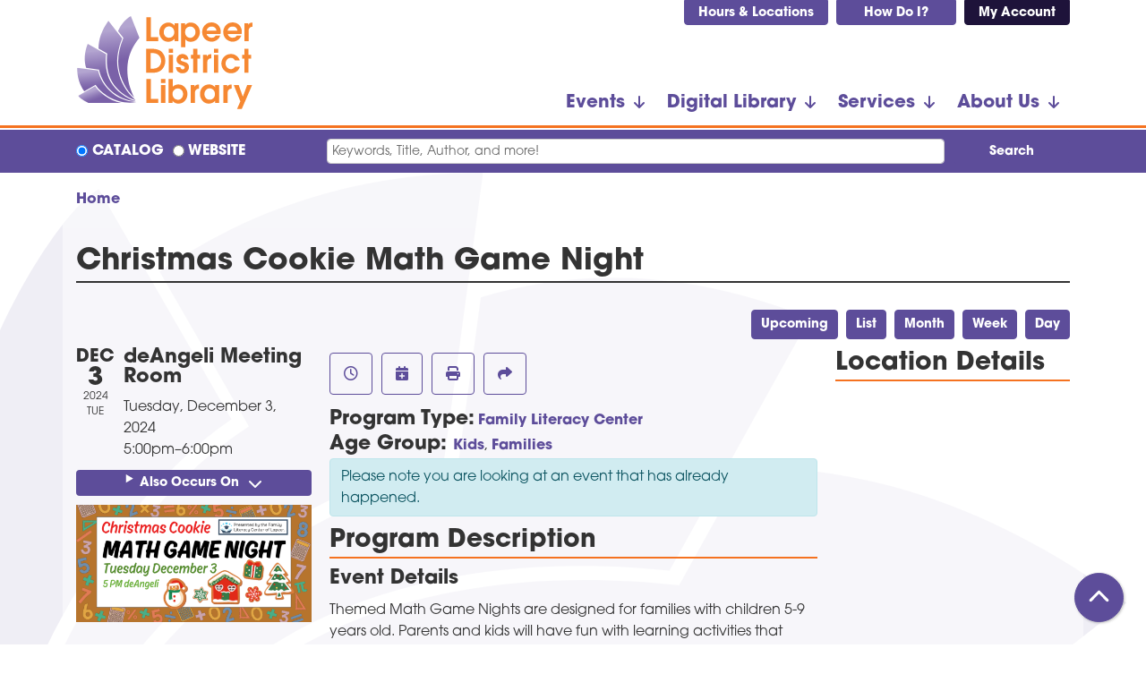

--- FILE ---
content_type: text/html; charset=UTF-8
request_url: https://www.library.lapeer.org/event/christmas-cookie-math-game-night-13471
body_size: 12591
content:
<!DOCTYPE html>
<html lang="en" dir="ltr" prefix="og: https://ogp.me/ns#">
  <head>
    <meta charset="utf-8" />
<meta name="description" content="Themed Math Game Nights are designed for families with children 5-9 years old. Parents and kids will have fun with learning activities that promote skill growth in math, problem-solving, math operations, and number patterns." />
<link rel="canonical" href="https://www.library.lapeer.org/event/christmas-cookie-math-game-night-13471" />
<link rel="image_src" href="https://www.library.lapeer.org/themes/custom/website_theme/logo.svg" />
<meta property="og:site_name" content="Lapeer District Library" />
<meta property="og:type" content="website" />
<meta property="og:url" content="https://www.library.lapeer.org/event/christmas-cookie-math-game-night-13471" />
<meta property="og:title" content="Christmas Cookie Math Game Night | Lapeer District Library" />
<meta property="og:description" content="Empowering our communities through resources, education, technology, and connection." />
<meta property="og:image" content="https://www.library.lapeer.org/themes/custom/website_theme/logo.svg" />
<meta name="twitter:card" content="summary" />
<meta name="twitter:title" content="Christmas Cookie Math Game Night | Lapeer District Library" />
<meta name="twitter:description" content="Empowering our communities through resources, education, technology, and connection." />
<meta name="twitter:image" content="https://www.library.lapeer.org/themes/custom/website_theme/logo.svg" />
<meta name="Generator" content="Drupal 11 (https://www.drupal.org)" />
<meta name="MobileOptimized" content="width" />
<meta name="HandheldFriendly" content="true" />
<meta name="viewport" content="width=device-width, initial-scale=1.0" />
<script type="application/ld+json">{
    "@context": "https://schema.org",
    "@type": "Event",
    "name": "Christmas Cookie Math Game Night",
    "description": "<p>Themed Math Game Nights are designed for families with children 5-9 years old. Parents and kids will have fun with learning activities that promote skill growth in math, problem-solving, math operations, and number patterns.</p>\r\n\r\n<p>Tuesday, March 19 .................. St. Patty's Day Math</p>\r\n\r\n<p>Tuesday, May 28 .................................... LEGO\u00ae Math</p>\r\n\r\n<p>Tuesday, J\ufeffune 11 ............................... Card &amp; Dice Math</p>\r\n\r\n<p>Tuesday, June 18 ...................... Move &amp; Groove Math</p>\r\n\r\n<p>Monday, November 4 ........................... Mystery Math</p>\r\n\r\n<p>Tuesday, December 3 ........ Christmas Cookie Math</p>\r\n",
    "image": "https://www.library.lapeer.org/sites/default/files/2024-02/2024%2011%2019%20SLIDE%20Christmas%20Cookie%20Math%20Night.png",
    "startDate": "2024-12-03T17:00:00-05:00",
    "endDate": "2024-12-03T18:00:00-05:00",
    "eventStatus": "https://schema.org/EventScheduled",
    "eventAttendanceMode": "https://schema.org/OfflineEventAttendanceMode",
    "location": {
        "@type": "Place",
        "name": "deAngeli Meeting Room",
        "address": {
            "@type": "PostalAddress",
            "streetAddress": "921 West Nepessing St",
            "addressLocality": "Lapeer",
            "addressRegion": "MI",
            "postalCode": "48446",
            "addressCountry": "US"
        }
    },
    "organizer": {
        "@type": "Organization",
        "name": "Lapeer District Library",
        "url": "https://www.library.lapeer.org/"
    }
}</script>
<link rel="icon" href="/core/misc/favicon.ico" type="image/png" />
<link rel="alternate" hreflang="en" href="https://www.library.lapeer.org/event/christmas-cookie-math-game-night-13471" />

    <title>Christmas Cookie Math Game Night | Lapeer District Library</title>
    <link href="/themes/custom/website_theme/assets/favicon/apple-touch-icon.png" rel="apple-touch-icon" sizes="180x180">
    <link href="/themes/custom/website_theme/assets/favicon/favicon-32x32.png" rel="icon" sizes="32x32" type="image/png">
    <link href="/themes/custom/website_theme/assets/favicon/favicon-16x16.png" rel="icon" sizes="16x16" type="image/png">
    <link href="/themes/custom/website_theme/assets/favicon/site.webmanifest" rel="manifest">
    <link color="#5bbad5" href="/themes/custom/website_theme/assets/favicon/safari-pinned-tab.svg" rel="mask-icon">
    <link href="/themes/custom/website_theme/assets/favicon/favicon.ico" rel="shortcut icon">
    <meta content="#00aba9" name="msapplication-TileColor">
    <meta content="/themes/custom/website_theme/assets/favicon/browserconfig.xml" name="msapplication-config">
    <meta content="#ffffff" name="theme-color">
    <link rel="stylesheet" media="all" href="/core/assets/vendor/jquery.ui/themes/base/core.css?t95dig" />
<link rel="stylesheet" media="all" href="/core/assets/vendor/jquery.ui/themes/base/controlgroup.css?t95dig" />
<link rel="stylesheet" media="all" href="/core/assets/vendor/jquery.ui/themes/base/checkboxradio.css?t95dig" />
<link rel="stylesheet" media="all" href="/core/assets/vendor/jquery.ui/themes/base/resizable.css?t95dig" />
<link rel="stylesheet" media="all" href="/core/assets/vendor/jquery.ui/themes/base/button.css?t95dig" />
<link rel="stylesheet" media="all" href="/core/assets/vendor/jquery.ui/themes/base/dialog.css?t95dig" />
<link rel="stylesheet" media="all" href="/core/misc/components/progress.module.css?t95dig" />
<link rel="stylesheet" media="all" href="/core/misc/components/ajax-progress.module.css?t95dig" />
<link rel="stylesheet" media="all" href="/core/modules/system/css/components/align.module.css?t95dig" />
<link rel="stylesheet" media="all" href="/core/modules/system/css/components/container-inline.module.css?t95dig" />
<link rel="stylesheet" media="all" href="/core/modules/system/css/components/clearfix.module.css?t95dig" />
<link rel="stylesheet" media="all" href="/core/modules/system/css/components/hidden.module.css?t95dig" />
<link rel="stylesheet" media="all" href="/core/modules/system/css/components/js.module.css?t95dig" />
<link rel="stylesheet" media="all" href="/core/modules/ckeditor5/css/ckeditor5.dialog.fix.css?t95dig" />
<link rel="stylesheet" media="all" href="/core/assets/vendor/jquery.ui/themes/base/theme.css?t95dig" />
<link rel="stylesheet" media="all" href="/modules/custom/library_calendar/lc_calendar_theme/css/base.css?t95dig" />
<link rel="stylesheet" media="all" href="/modules/custom/library_calendar/lc_calendar_theme/css/state.css?t95dig" />
<link rel="stylesheet" media="all" href="/modules/custom/library_calendar/lc_calendar_theme/css/components/event-actions.css?t95dig" />
<link rel="stylesheet" media="all" href="/modules/custom/library_calendar/lc_calendar_theme/css/components/date-icon.css?t95dig" />
<link rel="stylesheet" media="all" href="/modules/custom/library_calendar/lc_calendar_theme/css/components/events.css?t95dig" />
<link rel="stylesheet" media="all" href="/modules/custom/library_calendar/lc_calendar_theme/css/components/event-full.css?t95dig" />
<link rel="stylesheet" media="all" href="/modules/custom/library_calendar/lc_calendar_theme/css/components/menu-tasks.css?t95dig" />
<link rel="stylesheet" media="all" href="/themes/custom/calendar_theme/node_modules/%40fortawesome/fontawesome-free/css/all.min.css?t95dig" />
<link rel="stylesheet" media="all" href="/themes/custom/website_theme/css/style?t95dig" />

    
  </head>
  <body class="path-node page-node-type-lc-event no-js">
        <a href="#main-content" class="visually-hidden focusable skip-link">
      Skip to main content
    </a>
    
      <div class="dialog-off-canvas-main-canvas" data-off-canvas-main-canvas>
    
<header class="header">
      <div class="position-relative">
      <div class="container">
        <div class="row">
                      <div class="col-12 col-lg-3 branding-col">
                <div>
    
<div id="block-website-theme-branding" class="block block-system block-system-branding-block position-relative">
  
    
        
              
    <a class="site-logo" href="/" rel="home">
      <img src="/themes/custom/website_theme/logo.svg" alt="Homepage of Lapeer District Library" fetchpriority="high">
    </a>
  </div>

  </div>

            </div>
          
                      <div class="col-12 col-lg-9 header-content-col">
                <div class="header-content-container">
    
<div id="block-headerbuttons" class="block block-block-content block-block-contentb5ca7c1a-26b7-4648-b798-767f882b1bf8 position-relative">
  
    
      

            <div class="field-container"><ul class="list-inline">
  <li class="list-inline-item">
    <a class="btn btn-primary btn-sm btn-header px-4" href="/about/locations">
      Hours &amp; Locations
    </a>
  </li>
  <li class="list-inline-item">
    <a class="btn btn-primary btn-sm btn-header px-5" href="/how-do-i">
      How Do I?
    </a>
  </li>
  <li class="list-inline-item">
    <a class="btn btn-primary-inverted btn-sm btn-header px-4" href="https://ldl.bibliocommons.com/">
      My Account
    </a>
  </li>
</ul></div>
      
  </div>

  </div>

                <div>
    

<div class="navbar-container">
  <nav id="block-website-theme-main-menu" class="navbar navbar-expand-lg" role="navigation" aria-labelledby="block-website-theme-main-menu-menu">
                      
    <h2 class="visually-hidden" id="block-website-theme-main-menu-menu">Main navigation</h2>
    

    <button class="navbar-toggler" type="button" data-toggle="collapse"
        data-target="#navbarSupportedContent"
        aria-controls="navbarSupportedContent" aria-expanded="false"
        aria-label="Toggle navigation">
      <i class="fas fa-bars"></i>

      <span class="visually-hidden">
        Toggle Navigation      </span>
    </button>

    <div class="collapse navbar-collapse" id="navbarSupportedContent">
              


  
            <ul class="nav navbar-nav" role="menu">
    
          
                    
      
      <li class="nav-item dropdown" role="none">
        
        
                          
        <span class="nav-link nav-level-0 has-children" data-nav-level="0" role="menuitem" aria-expanded="false" aria-haspopup="true" aria-controls="dropdown-events" data-dropdown="dropdown-events" tabindex="0">Events</span>

                  <button class="btn d-lg-none" type="button">
            <i class="fas fa-chevron-down" role="presentation"></i>
            <span class="visually-hidden">Open Menu</span>
          </button>

            
      
          <div class="mega-menu-container">
          <ul class="dropdown-menu" id="dropdown-events" role="menu">
    
          
      
                    
      <li class="nav-item menu-icon menu-icon-view-all-events" role="none">
        
        
        
        <a href="/events/upcoming" class="menu-icon menu-icon-view-all-events nav-link nav-level-1" data-nav-level="1" role="menuitem" data-drupal-link-system-path="events/upcoming">View All Events</a>

              </li>
          
                    
      
      <li class="nav-item dropdown" role="none">
        
        
                          
        <span class="nav-link nav-level-1 has-children" data-nav-level="1" role="menuitem" aria-expanded="false" aria-haspopup="true" aria-controls="dropdown-by-age" data-dropdown="dropdown-by-age" tabindex="0">By Age</span>

                  <button class="btn d-lg-none" type="button">
            <i class="fas fa-chevron-down" role="presentation"></i>
            <span class="visually-hidden">Open Menu</span>
          </button>

            
      
          <ul class="dropdown-menu" id="dropdown-by-age" role="menu">
    
          
      
      
      <li class="nav-item" role="none">
        
        
        
        <a href="/events/month?keywords=&amp;age_group%5B75%5D=75&amp;age_group%5B74%5D=74&amp;age_group%5B94%5D=94&amp;form_id=lc_calendar_upcoming_form" class="nav-link nav-level-2" data-nav-level="2" role="menuitem" data-drupal-link-query="{&quot;age_group&quot;:{&quot;75&quot;:&quot;75&quot;,&quot;74&quot;:&quot;74&quot;,&quot;94&quot;:&quot;94&quot;},&quot;form_id&quot;:&quot;lc_calendar_upcoming_form&quot;,&quot;keywords&quot;:&quot;&quot;}" data-drupal-link-system-path="events/month">Kids</a>

              </li>
          
      
      
      <li class="nav-item" role="none">
        
        
        
        <a href="/events/month?keywords=&amp;age_group%5B76%5D=76&amp;form_id=lc_calendar_upcoming_form" class="nav-link nav-level-2" data-nav-level="2" role="menuitem" data-drupal-link-query="{&quot;age_group&quot;:{&quot;76&quot;:&quot;76&quot;},&quot;form_id&quot;:&quot;lc_calendar_upcoming_form&quot;,&quot;keywords&quot;:&quot;&quot;}" data-drupal-link-system-path="events/month">Teens</a>

              </li>
          
      
      
      <li class="nav-item" role="none">
        
        
        
        <a href="/events/month?keywords=&amp;age_group%5B77%5D=77&amp;form_id=lc_calendar_upcoming_form" class="nav-link nav-level-2" data-nav-level="2" role="menuitem" data-drupal-link-query="{&quot;age_group&quot;:{&quot;77&quot;:&quot;77&quot;},&quot;form_id&quot;:&quot;lc_calendar_upcoming_form&quot;,&quot;keywords&quot;:&quot;&quot;}" data-drupal-link-system-path="events/month">Adults</a>

              </li>
        </ul>

      
              </li>
          
                    
      
      <li class="nav-item dropdown" role="none">
        
        
                          
        <span class="nav-link nav-level-1 has-children" data-nav-level="1" role="menuitem" aria-expanded="false" aria-haspopup="true" aria-controls="dropdown-featured" data-dropdown="dropdown-featured" tabindex="0">Featured</span>

                  <button class="btn d-lg-none" type="button">
            <i class="fas fa-chevron-down" role="presentation"></i>
            <span class="visually-hidden">Open Menu</span>
          </button>

            
      
          <ul class="dropdown-menu" id="dropdown-featured" role="menu">
    
          
      
      
      <li class="nav-item" role="none">
        
        
        
        <a href="/events/storytimes" class="nav-link nav-level-2" data-nav-level="2" role="menuitem" data-drupal-link-system-path="node/239">Storytimes</a>

              </li>
          
      
      
      <li class="nav-item" role="none">
        
        
        
        <a href="/events/book-clubs" class="nav-link nav-level-2" data-nav-level="2" role="menuitem" data-drupal-link-system-path="node/240">Book Clubs</a>

              </li>
          
      
      
      <li class="nav-item" role="none">
        
        
        
        <a href="https://www.library.lapeer.org/events/upcoming?program_types%5B288%5D=288" class="nav-link nav-level-2" data-nav-level="2" role="menuitem">Summer Library Program </a>

              </li>
        </ul>

      
              </li>
        </ul>

          </div>
      
              </li>
          
                    
      
      <li class="nav-item dropdown" role="none">
        
        
                          
        <span class="nav-link nav-level-0 has-children" data-nav-level="0" role="menuitem" aria-expanded="false" aria-haspopup="true" aria-controls="dropdown-digital-library" data-dropdown="dropdown-digital-library" tabindex="0">Digital Library</span>

                  <button class="btn d-lg-none" type="button">
            <i class="fas fa-chevron-down" role="presentation"></i>
            <span class="visually-hidden">Open Menu</span>
          </button>

            
      
          <div class="mega-menu-container">
          <ul class="dropdown-menu" id="dropdown-digital-library" role="menu">
    
          
      
                    
      <li class="nav-item menu-icon menu-icon-view-all-resources" role="none">
        
        
        
        <a href="/digital-library" class="menu-icon menu-icon-view-all-resources nav-link nav-level-1" data-nav-level="1" role="menuitem" data-drupal-link-system-path="digital-library">View All Resources</a>

              </li>
          
                    
      
      <li class="nav-item dropdown" role="none">
        
        
                          
        <span class="nav-link nav-level-1 has-children" data-nav-level="1" role="menuitem" aria-expanded="false" aria-haspopup="true" aria-controls="dropdown-online-media" data-dropdown="dropdown-online-media" tabindex="0">Online Media</span>

                  <button class="btn d-lg-none" type="button">
            <i class="fas fa-chevron-down" role="presentation"></i>
            <span class="visually-hidden">Open Menu</span>
          </button>

            
      
          <ul class="dropdown-menu" id="dropdown-online-media" role="menu">
    
          
      
      
      <li class="nav-item" role="none">
        
        
        
        <a href="https://libbyapp.com/library/mmlc" class="nav-link nav-level-2" data-nav-level="2" role="menuitem">Libby</a>

              </li>
          
      
      
      <li class="nav-item" role="none">
        
        
        
        <a href="https://www.hoopladigital.com/" class="nav-link nav-level-2" data-nav-level="2" role="menuitem">hoopla</a>

              </li>
          
      
      
      <li class="nav-item" role="none">
        
        
        
        <a href="https://www.kanopy.com/en/lapeer/" class="nav-link nav-level-2" data-nav-level="2" role="menuitem">Kanopy</a>

              </li>
          
      
      
      <li class="nav-item" role="none">
        
        
        
        <a href="https://www.library.lapeer.org/digital-materials-overview" class="nav-link nav-level-2" data-nav-level="2" role="menuitem">Digital Materials Overview</a>

              </li>
        </ul>

      
              </li>
          
                    
      
      <li class="nav-item dropdown" role="none">
        
        
                          
        <span class="nav-link nav-level-1 has-children" data-nav-level="1" role="menuitem" aria-expanded="false" aria-haspopup="true" aria-controls="dropdown-online-research" data-dropdown="dropdown-online-research" tabindex="0">Online Research</span>

                  <button class="btn d-lg-none" type="button">
            <i class="fas fa-chevron-down" role="presentation"></i>
            <span class="visually-hidden">Open Menu</span>
          </button>

            
      
          <ul class="dropdown-menu" id="dropdown-online-research" role="menu">
    
          
      
      
      <li class="nav-item" role="none">
        
        
        
        <a href="/digital-library?field_db_type_target_id%5B138%5D=138" class="nav-link nav-level-2" data-nav-level="2" role="menuitem" data-drupal-link-query="{&quot;field_db_type_target_id&quot;:{&quot;138&quot;:&quot;138&quot;}}" data-drupal-link-system-path="digital-library">Business</a>

              </li>
          
      
      
      <li class="nav-item" role="none">
        
        
        
        <a href="/digital-library?field_db_type_target_id%5B140%5D=140" class="nav-link nav-level-2" data-nav-level="2" role="menuitem" data-drupal-link-query="{&quot;field_db_type_target_id&quot;:{&quot;140&quot;:&quot;140&quot;}}" data-drupal-link-system-path="digital-library">Genealogy</a>

              </li>
          
      
      
      <li class="nav-item" role="none">
        
        
        
        <a href="/digital-library?field_db_type_target_id%5B141%5D=141" class="nav-link nav-level-2" data-nav-level="2" role="menuitem" data-drupal-link-query="{&quot;field_db_type_target_id&quot;:{&quot;141&quot;:&quot;141&quot;}}" data-drupal-link-system-path="digital-library">Health</a>

              </li>
          
      
      
      <li class="nav-item" role="none">
        
        
        
        <a href="/digital-library?field_db_type_target_id%5B142%5D=142" class="nav-link nav-level-2" data-nav-level="2" role="menuitem" data-drupal-link-query="{&quot;field_db_type_target_id&quot;:{&quot;142&quot;:&quot;142&quot;}}" data-drupal-link-system-path="digital-library">Homework Help</a>

              </li>
          
      
      
      <li class="nav-item" role="none">
        
        
        
        <a href="/digital-library?field_db_type_target_id%5B147%5D=147" class="nav-link nav-level-2" data-nav-level="2" role="menuitem" data-drupal-link-query="{&quot;field_db_type_target_id&quot;:{&quot;147&quot;:&quot;147&quot;}}" data-drupal-link-system-path="digital-library">Legal</a>

              </li>
        </ul>

      
              </li>
          
                    
      
      <li class="nav-item dropdown" role="none">
        
        
                          
        <span class="nav-link nav-level-1 has-children" data-nav-level="1" role="menuitem" aria-expanded="false" aria-haspopup="true" aria-controls="dropdown-online-learning-" data-dropdown="dropdown-online-learning-" tabindex="0">Online Learning </span>

                  <button class="btn d-lg-none" type="button">
            <i class="fas fa-chevron-down" role="presentation"></i>
            <span class="visually-hidden">Open Menu</span>
          </button>

            
      
          <ul class="dropdown-menu" id="dropdown-online-learning-" role="menu">
    
          
      
      
      <li class="nav-item" role="none">
        
        
        
        <a href="/digital-library?field_db_type_target_id%5B144%5D=144" class="nav-link nav-level-2" data-nav-level="2" role="menuitem" data-drupal-link-query="{&quot;field_db_type_target_id&quot;:{&quot;144&quot;:&quot;144&quot;}}" data-drupal-link-system-path="digital-library">Job &amp; Career Skills</a>

              </li>
          
      
      
      <li class="nav-item" role="none">
        
        
        
        <a href="https://mmlc.overdrive.com/mmlc-lapeer/content/extras/artistworks" class="nav-link nav-level-2" data-nav-level="2" role="menuitem">ArtistWorks</a>

              </li>
          
      
      
      <li class="nav-item" role="none">
        
        
        
        <a href="https://my.nicheacademy.com/lapeer" class="nav-link nav-level-2" data-nav-level="2" role="menuitem">Lapeer District Library Academy</a>

              </li>
        </ul>

      
              </li>
        </ul>

          </div>
      
              </li>
          
                    
      
      <li class="nav-item dropdown" role="none">
        
        
                          
        <span class="nav-link nav-level-0 has-children" data-nav-level="0" role="menuitem" aria-expanded="false" aria-haspopup="true" aria-controls="dropdown-services" data-dropdown="dropdown-services" tabindex="0">Services</span>

                  <button class="btn d-lg-none" type="button">
            <i class="fas fa-chevron-down" role="presentation"></i>
            <span class="visually-hidden">Open Menu</span>
          </button>

            
      
          <div class="mega-menu-container">
          <ul class="dropdown-menu" id="dropdown-services" role="menu">
    
          
      
                    
      <li class="nav-item menu-icon menu-icon-view-all-services" role="none">
        
        
        
        <a href="/services" class="menu-icon menu-icon-view-all-services nav-link nav-level-1" data-nav-level="1" role="menuitem" data-drupal-link-system-path="node/245">View All Services</a>

              </li>
          
                    
      
      <li class="nav-item dropdown" role="none">
        
        
                          
        <span class="nav-link nav-level-1 has-children" data-nav-level="1" role="menuitem" aria-expanded="false" aria-haspopup="true" aria-controls="dropdown-browse-borrow" data-dropdown="dropdown-browse-borrow" tabindex="0">Browse &amp; Borrow</span>

                  <button class="btn d-lg-none" type="button">
            <i class="fas fa-chevron-down" role="presentation"></i>
            <span class="visually-hidden">Open Menu</span>
          </button>

            
      
          <ul class="dropdown-menu" id="dropdown-browse-borrow" role="menu">
    
          
      
      
      <li class="nav-item" role="none">
        
        
        
        <a href="https://vlc.ent.sirsi.net/client/en_US/ldl/?dt=list" class="nav-link nav-level-2" data-nav-level="2" role="menuitem">Catalog</a>

              </li>
          
      
      
      <li class="nav-item" role="none">
        
        
        
        <a href="https://mel.org/welcome" class="nav-link nav-level-2" data-nav-level="2" role="menuitem">MeL (Michigan eLibrary)</a>

              </li>
          
      
      
      <li class="nav-item" role="none">
        
        
        
        <a href="/services/get-a-card" class="nav-link nav-level-2" data-nav-level="2" role="menuitem" data-drupal-link-system-path="node/246">Get a Library Card</a>

              </li>
          
      
      
      <li class="nav-item" role="none">
        
        
        
        <a href="/services/borrowing-guidelines" class="nav-link nav-level-2" data-nav-level="2" role="menuitem" data-drupal-link-system-path="node/247">Borrowing Guidelines</a>

              </li>
          
      
      
      <li class="nav-item" role="none">
        
        
        
        <a href="/services/what-to-read" class="nav-link nav-level-2" data-nav-level="2" role="menuitem" data-drupal-link-system-path="node/248">What to Read</a>

              </li>
          
      
      
      <li class="nav-item" role="none">
        
        
        
        <a href="https://www.library.lapeer.org/form/book-bundles" class="nav-link nav-level-2" data-nav-level="2" role="menuitem">Book Bundle Form</a>

              </li>
          
      
      
      <li class="nav-item" role="none">
        
        
        
        <a href="/services/check-it-out" class="nav-link nav-level-2" data-nav-level="2" role="menuitem" data-drupal-link-system-path="services/check-it-out">Check It Out</a>

              </li>
          
      
      
      <li class="nav-item" role="none">
        
        
        
        <a href="/services/library-of-things" class="nav-link nav-level-2" data-nav-level="2" role="menuitem" data-drupal-link-system-path="node/249">Library of Things</a>

              </li>
          
      
      
      <li class="nav-item" role="none">
        
        
        
        <a href="https://www.library.lapeer.org/services" class="nav-link nav-level-2" data-nav-level="2" role="menuitem">Mobile App</a>

              </li>
        </ul>

      
              </li>
          
                    
      
      <li class="nav-item dropdown" role="none">
        
        
                          
        <span class="nav-link nav-level-1 has-children" data-nav-level="1" role="menuitem" aria-expanded="false" aria-haspopup="true" aria-controls="dropdown-additional" data-dropdown="dropdown-additional" tabindex="0">Additional</span>

                  <button class="btn d-lg-none" type="button">
            <i class="fas fa-chevron-down" role="presentation"></i>
            <span class="visually-hidden">Open Menu</span>
          </button>

            
      
          <ul class="dropdown-menu" id="dropdown-additional" role="menu">
    
          
      
      
      <li class="nav-item" role="none">
        
        
        
        <a href="/services/request-room" class="nav-link nav-level-2" data-nav-level="2" role="menuitem" data-drupal-link-system-path="node/251">Request a Meeting Room</a>

              </li>
          
      
      
      <li class="nav-item" role="none">
        
        
        
        <a href="/services/technology-help" class="nav-link nav-level-2" data-nav-level="2" role="menuitem" data-drupal-link-system-path="node/252">Technology Help</a>

              </li>
          
      
      
      <li class="nav-item" role="none">
        
        
        
        <a href="/services/print-fax-copy" class="nav-link nav-level-2" data-nav-level="2" role="menuitem" data-drupal-link-system-path="node/253">Print, Fax &amp; Copy</a>

              </li>
          
      
      
      <li class="nav-item" role="none">
        
        
        
        <a href="/community-resources" class="nav-link nav-level-2" data-nav-level="2" role="menuitem" data-drupal-link-system-path="community-resources">Community Resources</a>

              </li>
          
      
      
      <li class="nav-item" role="none">
        
        
        
        <a href="https://miactivitypass.org/" class="nav-link nav-level-2" data-nav-level="2" role="menuitem">Michigan Activity Pass</a>

              </li>
        </ul>

      
              </li>
          
                    
      
      <li class="nav-item dropdown" role="none">
        
        
                          
        <span class="nav-link nav-level-1 has-children" data-nav-level="1" role="menuitem" aria-expanded="false" aria-haspopup="true" aria-controls="dropdown-local-history-genealogy" data-dropdown="dropdown-local-history-genealogy" tabindex="0">Local History &amp; Genealogy</span>

                  <button class="btn d-lg-none" type="button">
            <i class="fas fa-chevron-down" role="presentation"></i>
            <span class="visually-hidden">Open Menu</span>
          </button>

            
      
          <ul class="dropdown-menu" id="dropdown-local-history-genealogy" role="menu">
    
          
      
      
      <li class="nav-item" role="none">
        
        
        
        <a href="https://www.ancestrylibrary.com/" class="nav-link nav-level-2" data-nav-level="2" role="menuitem">Ancestry Library Edition</a>

              </li>
          
      
      
      <li class="nav-item" role="none">
        
        
        
        <a href="/services/genealogy" class="nav-link nav-level-2" data-nav-level="2" role="menuitem" data-drupal-link-system-path="node/256">Genealogy Research</a>

              </li>
          
      
      
      <li class="nav-item" role="none">
        
        
        
        <a href="/services/lapeer-history" class="nav-link nav-level-2" data-nav-level="2" role="menuitem" data-drupal-link-system-path="node/265">Lapeer County History</a>

              </li>
          
      
      
      <li class="nav-item" role="none">
        
        
        
        <a href="/services/lapeer-history/deangeli-archive" class="nav-link nav-level-2" data-nav-level="2" role="menuitem" data-drupal-link-system-path="node/266">Marguerite de Angeli Archive</a>

              </li>
          
      
      
      <li class="nav-item" role="none">
        
        
        
        <a href="/services/lapeer-history/oakdale" class="nav-link nav-level-2" data-nav-level="2" role="menuitem" data-drupal-link-system-path="node/279">History of the Lapeer State Home (Oakdale)</a>

              </li>
          
      
      
      <li class="nav-item" role="none">
        
        
        
        <a href="https://www.library.lapeer.org/form/obituary-request-form" class="nav-link nav-level-2" data-nav-level="2" role="menuitem">Obituary Request form</a>

              </li>
        </ul>

      
              </li>
          
                    
      
      <li class="nav-item dropdown" role="none">
        
        
                          
        <span class="nav-link nav-level-1 has-children" data-nav-level="1" role="menuitem" aria-expanded="false" aria-haspopup="true" aria-controls="dropdown-departments" data-dropdown="dropdown-departments" tabindex="0">Departments</span>

                  <button class="btn d-lg-none" type="button">
            <i class="fas fa-chevron-down" role="presentation"></i>
            <span class="visually-hidden">Open Menu</span>
          </button>

            
      
          <ul class="dropdown-menu" id="dropdown-departments" role="menu">
    
          
      
      
      <li class="nav-item" role="none">
        
        
        
        <a href="/services/kids" class="nav-link nav-level-2" data-nav-level="2" role="menuitem" data-drupal-link-system-path="node/280">Kids</a>

              </li>
          
      
      
      <li class="nav-item" role="none">
        
        
        
        <a href="/services/teens" class="nav-link nav-level-2" data-nav-level="2" role="menuitem" data-drupal-link-system-path="node/289">Teens</a>

              </li>
          
      
      
      <li class="nav-item" role="none">
        
        
        
        <a href="/services/adults" class="nav-link nav-level-2" data-nav-level="2" role="menuitem" data-drupal-link-system-path="node/290">Adults</a>

              </li>
        </ul>

      
              </li>
        </ul>

          </div>
      
              </li>
          
                    
      
      <li class="nav-item dropdown" role="none">
        
        
                          
        <span class="nav-link nav-level-0 has-children" data-nav-level="0" role="menuitem" aria-expanded="false" aria-haspopup="true" aria-controls="dropdown-about-us" data-dropdown="dropdown-about-us" tabindex="0">About Us</span>

                  <button class="btn d-lg-none" type="button">
            <i class="fas fa-chevron-down" role="presentation"></i>
            <span class="visually-hidden">Open Menu</span>
          </button>

            
      
          <div class="mega-menu-container">
          <ul class="dropdown-menu" id="dropdown-about-us" role="menu">
    
          
      
                    
      <li class="nav-item menu-icon menu-icon-contact-us" role="none">
        
        
        
        <a href="/about/contact" class="menu-icon menu-icon-contact-us nav-link nav-level-1" data-nav-level="1" role="menuitem" data-drupal-link-system-path="node/291">Contact Us</a>

              </li>
          
                    
      
      <li class="nav-item dropdown" role="none">
        
        
                          
        <span class="nav-link nav-level-1 has-children" data-nav-level="1" role="menuitem" aria-expanded="false" aria-haspopup="true" aria-controls="dropdown-locations-hours" data-dropdown="dropdown-locations-hours" tabindex="0">Locations &amp; Hours</span>

                  <button class="btn d-lg-none" type="button">
            <i class="fas fa-chevron-down" role="presentation"></i>
            <span class="visually-hidden">Open Menu</span>
          </button>

            
      
          <ul class="dropdown-menu" id="dropdown-locations-hours" role="menu">
    
          
      
      
      <li class="nav-item" role="none">
        
        
        
        <a href="/about/locations/deangeli" class="nav-link nav-level-2" data-nav-level="2" role="menuitem" data-drupal-link-system-path="node/293">Marguerite deAngeli Branch</a>

              </li>
          
      
      
      <li class="nav-item" role="none">
        
        
        
        <a href="/about/locations/clifford" class="nav-link nav-level-2" data-nav-level="2" role="menuitem" data-drupal-link-system-path="node/294">Clifford Branch</a>

              </li>
          
      
      
      <li class="nav-item" role="none">
        
        
        
        <a href="/about/locations/columbiaville" class="nav-link nav-level-2" data-nav-level="2" role="menuitem" data-drupal-link-system-path="node/295">Columbiaville Branch</a>

              </li>
          
      
      
      <li class="nav-item" role="none">
        
        
        
        <a href="/about/locations/elba" class="nav-link nav-level-2" data-nav-level="2" role="menuitem" data-drupal-link-system-path="node/296">Elba Branch</a>

              </li>
          
      
      
      <li class="nav-item" role="none">
        
        
        
        <a href="/about/locations/hadley" class="nav-link nav-level-2" data-nav-level="2" role="menuitem" data-drupal-link-system-path="node/297">Hadley Branch</a>

              </li>
          
      
      
      <li class="nav-item" role="none">
        
        
        
        <a href="/about/locations/metamora" class="nav-link nav-level-2" data-nav-level="2" role="menuitem" data-drupal-link-system-path="node/298">Metamora Branch</a>

              </li>
          
      
      
      <li class="nav-item" role="none">
        
        
        
        <a href="/about/locations/otter-lake" class="nav-link nav-level-2" data-nav-level="2" role="menuitem" data-drupal-link-system-path="node/299">Otter Lake Branch</a>

              </li>
        </ul>

      
              </li>
          
                    
      
      <li class="nav-item dropdown" role="none">
        
        
                          
        <span class="nav-link nav-level-1 has-children" data-nav-level="1" role="menuitem" aria-expanded="false" aria-haspopup="true" aria-controls="dropdown-more-info" data-dropdown="dropdown-more-info" tabindex="0">More Info</span>

                  <button class="btn d-lg-none" type="button">
            <i class="fas fa-chevron-down" role="presentation"></i>
            <span class="visually-hidden">Open Menu</span>
          </button>

            
      
          <ul class="dropdown-menu" id="dropdown-more-info" role="menu">
    
          
      
      
      <li class="nav-item" role="none">
        
        
        
        <a href="/about/administration" class="nav-link nav-level-2" data-nav-level="2" role="menuitem" data-drupal-link-system-path="node/300">Library Administration</a>

              </li>
          
      
      
      <li class="nav-item" role="none">
        
        
        
        <a href="/about/board" class="nav-link nav-level-2" data-nav-level="2" role="menuitem" data-drupal-link-system-path="node/301">Library Board</a>

              </li>
          
      
      
      <li class="nav-item" role="none">
        
        
        
        <a href="/about/strategic-plan" class="nav-link nav-level-2" data-nav-level="2" role="menuitem" data-drupal-link-system-path="node/302">Strategic Plan</a>

              </li>
          
      
      
      <li class="nav-item" role="none">
        
        
        
        <a href="/about/employment" class="nav-link nav-level-2" data-nav-level="2" role="menuitem" data-drupal-link-system-path="node/303">Employment</a>

              </li>
          
      
      
      <li class="nav-item" role="none">
        
        
        
        <a href="/policies" class="nav-link nav-level-2" data-nav-level="2" role="menuitem" data-drupal-link-system-path="policies">Policies</a>

              </li>
          
      
      
      <li class="nav-item" role="none">
        
        
        
        <a href="/about/foia" class="nav-link nav-level-2" data-nav-level="2" role="menuitem" data-drupal-link-system-path="node/304">FOIA</a>

              </li>
          
      
      
      <li class="nav-item" role="none">
        
        
        
        <a href="/parents-guide" class="nav-link nav-level-2" data-nav-level="2" role="menuitem" data-drupal-link-system-path="node/18646">Parent&#039;s Guide</a>

              </li>
        </ul>

      
              </li>
          
                    
      
      <li class="nav-item dropdown" role="none">
        
        
                          
        <span class="nav-link nav-level-1 has-children" data-nav-level="1" role="menuitem" aria-expanded="false" aria-haspopup="true" aria-controls="dropdown-support-the-library" data-dropdown="dropdown-support-the-library" tabindex="0">Support the Library</span>

                  <button class="btn d-lg-none" type="button">
            <i class="fas fa-chevron-down" role="presentation"></i>
            <span class="visually-hidden">Open Menu</span>
          </button>

            
      
          <ul class="dropdown-menu" id="dropdown-support-the-library" role="menu">
    
          
      
      
      <li class="nav-item" role="none">
        
        
        
        <a href="/about/ldlnews" class="nav-link nav-level-2" data-nav-level="2" role="menuitem" data-drupal-link-system-path="node/305">LDL News</a>

              </li>
          
      
      
      <li class="nav-item" role="none">
        
        
        
        <a href="/about/volunteering" class="nav-link nav-level-2" data-nav-level="2" role="menuitem" data-drupal-link-system-path="node/306">Volunteering</a>

              </li>
          
      
      
      <li class="nav-item" role="none">
        
        
        
        <a href="/about/donations" class="nav-link nav-level-2" data-nav-level="2" role="menuitem" data-drupal-link-system-path="node/307">Donations</a>

              </li>
          
      
      
      <li class="nav-item" role="none">
        
        
        
        <a href="https://www.library.lapeer.org/about/friends/deangeli" class="nav-link nav-level-2" data-nav-level="2" role="menuitem">Friends of the Library</a>

              </li>
          
      
      
      <li class="nav-item" role="none">
        
        
        
        <a href="/about/value-calculator" class="nav-link nav-level-2" data-nav-level="2" role="menuitem" data-drupal-link-system-path="node/310">Library Value Calculator</a>

              </li>
          
      
      
      <li class="nav-item" role="none">
        
        
        
        <a href="/patron-testimonials" class="nav-link nav-level-2" data-nav-level="2" role="menuitem" data-drupal-link-system-path="node/3218">Patron Testimonials</a>

              </li>
        </ul>

      
              </li>
        </ul>

          </div>
      
              </li>
        </ul>

      


          </div>
  </nav>
</div>

  </div>

            </div>
                  </div>
      </div>
    </div>
  
      <div class="search-region">
        <div>
    
<div id="block-searchblock" class="lm-search-container container">
  <div class="form-row">
    <div class="search-col col-md-3">
      <div class="lm-search-toggle-container">
<div class="form-check">
  <input type="radio" id="catalog-toggle" name="search-switcher"
    class="form-check-input" data-search="lm-search-catalog" checked>
  <label class="form-check-label" for="catalog-toggle">
    Catalog  </label>
</div>
<div class="form-check">
  <input type="radio" id="database-toggle" name="search-switcher"
    class="form-check-input" data-search="lm-search-database">
  <label class="form-check-label" for="database-toggle">
    Website  </label>
</div>
</div>
    </div>
    <div class="search-col col-md-9">
      <div id="lm-search-catalog" class="lm-search-block lm-search-catalog collapse show">
<div id="catalog-search" class="catalog-search">
  <form action="https://ldl.bibliocommons.com/v2/search" method="GET" class="search" target="_blank">
    <input type="hidden" name="searchType" value="smart">

    <div class="form-row">
      <div class="col-10">
                
        <div class="h-100 mb-0 js-form-item form-group js-form-type-textfield form-item- js-form-item- form-no-label">
      <label for="catalog-search-input" class="visually-hidden">Keywords, Title, Author, and more!</label>
        
<input name="query" class="form-control-sm lm-catalog-search-input h-100 mt-0 form-text form-control" placeholder="Keywords, Title, Author, and more!" type="text" id="catalog-search-input" size="60" maxlength="128" />

        </div>

      </div>
      <div class="col-2">
        <button type="submit" class="btn btn-primary btn-sm btn-block">
          Search
        </button>
      </div>
    </div>
  </form>
</div>
</div>
      <div id="lm-search-database" class="lm-search-block lm-search-database collapse">

  <div id="database-search" class="database-search">
    <form class="views-exposed-form" data-drupal-selector="views-exposed-form-search-page" action="/search" method="get" id="views-exposed-form-search-page" accept-charset="UTF-8">
  <div class="js-form-item form-group js-form-type-textfield form-item-keywords js-form-item-keywords">
      <label for="edit-keywords">Keywords</label>
        
<input data-drupal-selector="edit-keywords" type="text" id="edit-keywords" name="keywords" value="" size="30" maxlength="128" class="form-text form-control" />

        </div>
<div data-drupal-selector="edit-actions" class="form-actions js-form-wrapper form-wrapper" id="edit-actions">
<input data-drupal-selector="edit-submit-search" type="submit" id="edit-submit-search" value="Search" class="button js-form-submit form-submit btn-submit button--primary" />
</div>


</form>

  </div>
</div>
    </div>
  </div>
</div>

  </div>

    </div>
  </header>

<div class="content-background">
  <main role="main" class="main-container container">
    <a id="main-content" tabindex="-1"></a>

      <div>
    
<div id="block-website-theme-breadcrumbs" class="block block-system block-system-breadcrumb-block position-relative">
  
    
        <nav role="navigation" aria-label="Breadcrumb">
    <ol class="breadcrumb">
          <li class="breadcrumb-item">
        <a href="/">Home</a>
      </li>
        </ol>
  </nav>

  </div>

<div id="block-website-theme-page-title" class="block block-core block-page-title-block position-relative">
  
    
      
  <h1 class="mb-4">
<span>Christmas Cookie Math Game Night</span>
</h1>


  </div>
<div data-drupal-messages-fallback class="hidden"></div>

<div id="block-website-theme-content" class="block block-system block-system-main-block position-relative">
  
    
      



  


<article class="lc-event lc-event--full node node--type-lc-event node--promoted node--view-mode-full">

  
    

      <div class="lc-event__menu-tasks"><div class="lc-menu-tasks">  <h2 class="visually-hidden">Primary tabs</h2>
  <ul class="list-inline"><li class="list-inline-item"><a href="/events/upcoming" class="button button--primary btn-sm" data-drupal-link-system-path="events/upcoming">Upcoming</a></li>
<li class="list-inline-item"><a href="/events/list" class="button button--primary btn-sm" data-drupal-link-system-path="events/list">List</a></li>
<li class="list-inline-item"><a href="/events/month/2024/12" class="button button--primary btn-sm" data-drupal-link-system-path="events/month/2024/12">Month</a></li>
<li class="list-inline-item"><a href="/events/week/2024/12/03" class="button button--primary btn-sm" data-drupal-link-system-path="events/week/2024/12/03">Week</a></li>
<li class="list-inline-item"><a href="/events/day/2024/12/03" class="button button--primary btn-sm" data-drupal-link-system-path="events/day/2024/12/03">Day</a></li>
</ul>
</div>
</div>
  
  <div class="node__content lc-event-wrapper">
    <aside class="lc-event-sidebar lc-event__sidebar">
      <div class="lc-print-row">
        <div class="lc-print-column">
          <div class="lc-event-details lc-event-section">
              <div class="lc-date-icon" aria-hidden="true">
          <span class="lc-date-icon__item lc-date-icon__item--month">
        Dec
      </span>
    
          <span class="lc-date-icon__item lc-date-icon__item--day">
        3
      </span>
    
    <span class="lc-date-icon__item lc-date-icon__item--year">
      2024
    </span>

          <span class="lc-date-icon__item lc-date-icon__item--day-name">
        Tue
      </span>
      </div>


            <div class="lc-event-info">
              
                              <h3 class="lc-event-subtitle lc-event-room">
                  deAngeli Meeting Room
                </h3>
              
              <div class="lc-event-info-item lc-event-info-item--date">
                                  Tuesday, December 3, 2024
                              </div>

                    <div class="lc-event-info-item lc-event-info-item--time">
      5:00pm–6:00pm
    </div>
  

              
                          </div>
          </div>

                                <div class="lc-repeating-dates lc-event-section">
              <details class="lc-repeating-dates__details">
                <summary class="lc-repeating-dates__toggle">
                  Also Occurs On <span class="lc-repeating-dates__toggle-icon" role="presentation">:</span>
                </summary>

                <div class="lc-repeating-dates__wrapper">
                  <ul class="lc-repeating-dates__list">
                                          
                      
                      
                      
                      <li class="lc-repeating-dates__item">
                        <a href="/event/st-pattys-day-math-game-night-13466" class="lc-repeating-dates__link">
                          03/19/24
                        </a>
                      </li>
                                          
                      
                      
                      
                      <li class="lc-repeating-dates__item">
                        <a href="/event/legor-math-game-night-13467" class="lc-repeating-dates__link">
                          05/28/24
                        </a>
                      </li>
                                          
                      
                      
                      
                      <li class="lc-repeating-dates__item">
                        <a href="/event/card-and-dice-math-game-night-13468" class="lc-repeating-dates__link">
                          06/11/24
                        </a>
                      </li>
                                          
                      
                      
                      
                      <li class="lc-repeating-dates__item">
                        <a href="/event/move-and-groove-math-game-night-13469" class="lc-repeating-dates__link">
                          06/18/24
                        </a>
                      </li>
                                          
                      
                      
                      
                      <li class="lc-repeating-dates__item">
                        <a href="/event/mystery-math-game-night-13470" class="lc-repeating-dates__link">
                          11/04/24
                        </a>
                      </li>
                                          
                      
                      
                                                                    
                      <li class="lc-repeating-dates__item">
                        <a href="/event/christmas-cookie-math-game-night-13471" class="lc-repeating-dates__link active">
                          12/03/24
                        </a>
                      </li>
                                      </ul>
                </div>
              </details>
            </div>
                  </div>
                
                  <div class="lc-print-column">
            <div class="lc-event-featured-image lc-event-section">
                              

            <div class="field-container"><a class="use-ajax" data-dialog-options="{&quot;width&quot;:&quot;auto&quot;}" data-dialog-type="modal" href="/library-calendar/image-dialog/4137/lc_featured_image?alternative_text=Christmas%20Cookie%20Math%20Game%20Night%20Tuesday%20December%203%205%20PM%20deAngeli%20Presented%20by%20the%20Family%20Literacy%20Center%20of%20Lapeer."><img height="240" width="480" src="https://www.library.lapeer.org/sites/default/files/styles/large/public/2024-02/2024%2011%2019%20SLIDE%20Christmas%20Cookie%20Math%20Night.png" alt="Christmas Cookie Math Game Night Tuesday December 3 5 PM deAngeli Presented by the Family Literacy Center of Lapeer." class="img-fluid" />
</a>
</div>
      
                          </div>
          </div>
              </div>
    </aside>
    <section class="lc-event-content lc-event__content">
              <div class="lc-event-share-event">


<div class="lc-event-actions lc-event-actions--share-event">
  <ul class="lc-event-actions__list">
              <li class="lc-event-actions__item">
        
        <a href="/node/13471/reminder_form" class="button button--primary lc-event-action-link use-ajax" data-dialog-options="{&quot;title&quot;:&quot;Setup Reminder&quot;,&quot;width&quot;:&quot;auto&quot;}" data-dialog-type="modal" title="Remind Me" data-toggle="tooltip">
          <span class="lc-event-actions__icon lc-event-actions__icon--reminder"></span>
          <span class="lc-event-actions__text">Remind Me</span>
        </a>
      </li>
        
        <li class="lc-event-actions__item">
      
      <a href="/node/13471/add_to_calendar" class="button button--primary lc-event-action-link use-ajax" data-dialog-options="{&quot;title&quot;:&quot;Add This Event To Your Calendar&quot;,&quot;width&quot;:&quot;auto&quot;}" data-dialog-type="modal" title="Add To My Calendar" data-toggle="tooltip">
        <span class="lc-event-actions__icon lc-event-actions__icon--calendar"></span>
        <span class="lc-event-actions__text">Add To My Calendar</span>
      </a>
    </li>
   
        <li class="lc-event-actions__item">
      
      <a href="#" class="button button--primary lc-event-action-link" onClick="window.print()" title="Print this event" data-toggle="tooltip">
        <span class="lc-event-actions__icon lc-event-actions__icon--print"></span>
        <span class="lc-event-actions__text">Print</span>
      </a>
    </li>
    
              <li class="lc-event-actions__item">
        
        <a href="/node/13471/share_this_event" class="button button--primary lc-event-action-link use-ajax" data-dialog-options="{&quot;dialogClass&quot;:&quot;white-popup&quot;,&quot;title&quot;:&quot;Share This Event&quot;,&quot;width&quot;:&quot;auto&quot;}" data-dialog-type="modal" title="Share this event" data-toggle="tooltip">
          <span class="lc-event-actions__icon lc-event-actions__icon--share"></span>
          <span class="lc-event-actions__text">Share</span>
        </a>
      </li>
        
              </ul>
</div>
</div>
      
              <div class="lc-event__categories lc-event__program-types">
          <h3 class="lc-event-label lc-d-inline">Program Type:</h3>
                      <span><a href="/events/upcoming?program_types%5B106%5D=106">Family Literacy Center</a></span>
                  </div>
      
              <div class="lc-event__categories lc-event__age-groups">
          <h3 class="lc-event-label lc-d-inline">
            Age Group:
          </h3>

                                    <span><a href="/events/upcoming?age_groups%5B75%5D=75">Kids</a></span>, 
                          <span><a href="/events/upcoming?age_groups%5B74%5D=74">Families</a></span>
                              </div>
      
      
          
      <div class="lc-event__container">
      <div class="lc-alert alert alert-info">
        Please note you are looking at an event that has already happened.
      </div>
    </div>
  

      <div></div>


            
              
                
        <h2 class="lc-event-subtitle">Program Description</h2>
      
                  
                    <h3 class="lc-event-subtitle">Event Details</h3>
      
                    
            
            
                    

            <div class="field-container"><p>Themed Math Game Nights are designed for families with children 5-9 years old. Parents and kids will have fun with learning activities that promote skill growth in math, problem-solving, math operations, and number patterns.</p>

<p>Tuesday, March 19 .................. St. Patty's Day Math</p>

<p>Tuesday, May 28 .................................... LEGO® Math</p>

<p>Tuesday, J﻿une 11 ............................... Card &amp; Dice Math</p>

<p>Tuesday, June 18 ...................... Move &amp; Groove Math</p>

<p>Monday, November 4 ........................... Mystery Math</p>

<p>Tuesday, December 3 ........ Christmas Cookie Math</p></div>
      
      
                  
                              <h3 class="lc-event-subtitle">Disclaimer(s)</h3>
        
        

      <div class="field-container">
              <div><div>
  
      <h4 class="lc-event-subtitle">

            <div class="field-container">Family Literacy Center program</div>
      </h4>
    
  

            <div class="field-container"><p>This program presented by the Family Literacy Center. Please call the Family Literacy Center at (810) 664-2737 to register.</p></div>
      
</div>
</div>
          </div>
  
            
      <div></div>

    </section>
    <aside class="lc-event-sidebar">
      <div class="lc-event-location">
                  <h2 class="lc-event-subtitle">Location Details</h2>
        
                  <div class="lc-event-location-map lc-event-section"><iframe allowfullscreen height="300" frameborder="0" src="https://www.google.com/maps/embed/v1/place?key=AIzaSyCR3GEW_keax_kobC61yARE5y3j06mKz-g&amp;q=921%20West%20Nepessing%20St%2B%2CLapeer%2CMI%2B48446" style="width: 100%" title="deAngeli Meeting Room on Google Maps" width="600"></iframe>
</div>
        
        
        <div class="lc-event-location-address lc-event-section">
                      <p class="lc-font-weight-bold">deAngeli Meeting Room</p>

            <div class="lc-address-line lc-address-line--first">
              921 West Nepessing St
                          </div>

            <div class="lc-address-line lc-address-line--second">
              Lapeer,
              MI
              48446
            </div>

                          <div class="lc-event-location__phone">
                <a href="tel:8106646971">
                  (810) 664-6971
                </a>
              </div>
            
            <div class="lc-branch-select-map-link">
              See map:
              <a href="http://maps.google.com/?q=921 West Nepessing St,+Lapeer,+MI,+48446">
                Google Maps              </a>
            </div>
          
          
                  </div>

        
                
                          <div class="lc-event-address-container">
            <h2 class="lc-event-subtitle">Contact Info</h2>

                          <div class="lc-event-info-item lc-event-contact-name">
                <span class="lc-font-weight-bold">
                  Name:                </span>

                Family Literacy Center
              </div>
            
            
                          <div class="lc-event-info-item lc-event-contact-phone">
                <span class="lc-font-weight-bold">
                  Phone Number:
                </strong>

                <a href="tel:8106642737">
                  (810) 664-2737
                </a>
              </div>
            
                      </div>
        
        
              </div>
    </aside>
  </div>

  <div></div>


</article>

  </div>

<div id="block-googleanalytics" class="block block-block-content block-block-content3b34dbbf-7e32-4d5d-b5fd-753a4f0385c8 position-relative">
  
    
      

            <div class="field-container"><!-- Google tag (gtag.js) -->
<script async src="https://www.googletagmanager.com/gtag/js?id=UA-352984792"></script>
<script>
  window.dataLayer = window.dataLayer || [];
  function gtag(){dataLayer.push(arguments);}
  gtag('js', new Date());

  gtag('config', 'UA-352984792);
</script></div>
      
  </div>

<div id="block-website-theme-google-analytics" class="block block-block-content block-block-content76432262-b21c-47f8-9c90-829365d7c741 position-relative">
  
    
      

            <div class="field-container"><!-- Global site tag (gtag.js) - Google Analytics -->
<script async src="https://www.googletagmanager.com/gtag/js?id=UA-173072070-1"></script>
<script>
  window.dataLayer = window.dataLayer || [];
  function gtag(){dataLayer.push(arguments);}
  gtag('js', new Date());

  gtag('config', 'UA-173072070-1');
</script></div>
      
  </div>

  </div>

  </main>
</div>

  <div class="pre-footer">
    <div class="container">
        <div>
    
<div id="block-newslettersignup" class="block block-block-content block-block-content1936ee78-bb84-4519-995e-eb9c25cfa9b2 position-relative">
  
    
      

            <div class="field-container"><div class="row">
  <div class="col-md-4">
    <div><img src="/sites/default/files/2020-09/prefooter-text.png" alt="Where Your Story Begins: Sign up for our monthly newsletter."></div>

    
  </div>
  <div class="offset-md-4 col-md-4">
    <a class="btn btn-white btn-block" href="https://signup.e2ma.net/signup/1815552/1773554">
      Sign Up Now!
    </a>
  </div>
</div></div>
      
  </div>

  </div>

    </div>
  </div>

  <footer role="contentinfo" class="footer">
    <div class="container">
      <div class="footer-row">
                    <div class="row">
    
<div id="block-whoweare" class="col-md col-md-3 block block-block-content block-block-content840abae6-fdfb-4b85-8d7a-43eb21f5fc0a position-relative">
  
      <h2>Who We Are</h2>
    <a id="who-we-are" class="anchor-link visually-hidden"></a>
    
      

            <div class="field-container"><p><strong>Mission</strong>: Empowering our communities through resources, education, technology and connection.</p></div>
      
  </div>

<div id="block-vision" class="col-md col-md-3 block block-block-content block-block-contenta77c6980-640e-434b-8a06-a89bb570b924 position-relative">
  
    
      

            <div class="field-container"><p><br>
<strong>Vision</strong>: We serve as a community resource, gathering place, and educational hub.</p></div>
      
  </div>

<div id="block-contactinformation" class="col-md col-md-3 block block-block-content block-block-content2468ce4f-ec2b-460b-ac61-4854b152633e position-relative">
  
      <h2>Contact Information</h2>
    <a id="contact-information" class="anchor-link visually-hidden"></a>
    
      

            <div class="field-container"><p>Administrative Office<br>201 Village West Dr S<br>Lapeer, Michigan 48446<br>Phone: <a href="tel:8106649521">(810) 664-9521</a></p></div>
      
  </div>

<div id="block-socialmedia" class="col-md col-md-3 block block-block-content block-block-content430e2cb0-7385-45a0-9c95-178940214931 position-relative">
  
      <h2>Social Media</h2>
    <a id="social-media" class="anchor-link visually-hidden"></a>
    
      

            <div class="field-container"> <a class="facebook-icon" href="https://www.facebook.com/LapeerDistrictLibrary">
    <i class="fab fa-facebook-square fa-2x"></i>
  </a>

 <a class="youtube-icon" href="https://www.youtube.com/channel/UC8GQs1jK0gm4_42xL1nS4Pw">
    <i class="fab fa-youtube fa-2x"></i>
  </a>

  <a class="instagram-icon" href="https://www.instagram.com/lapeerlibraries/">
    <i class="fab fa-instagram fa-2x"></i>
  </a></div>
      
  </div>

  </div>

        
              </div>
      <a  href="#" title="Back To Top" aria-label="Back To Top" class="btn back-to-top">
        <i class="fas fa-chevron-up fa-fw"></i>
        <span class="d-block d-lg-none ml-3 ml-lg-0">Back To Top</span>
      </a>
    </div>
  </footer>

  </div>

    
    <script type="application/json" data-drupal-selector="drupal-settings-json">{"path":{"baseUrl":"\/","pathPrefix":"","currentPath":"node\/13471","currentPathIsAdmin":false,"isFront":false,"currentLanguage":"en"},"pluralDelimiter":"\u0003","suppressDeprecationErrors":true,"ajaxPageState":{"libraries":"eJx1y1sKwzAMRNENOXhJQlEmxFSyQVIC3n3o46fQfl7OjLCib-yUBwxVPrm8sqiQfA9woSexZBs9_vp-qv5AQz8pOR7v53DUfbgVNXpS1bY6-ywxI2F15cANrvE-kw","theme":"website_theme","theme_token":null},"ajaxTrustedUrl":{"\/search":true},"user":{"uid":0,"permissionsHash":"e6ed9992bd41391eb8d03bad494332111b26ac984503eb9fc901b024f6af8ff8"}}</script>
<script src="/core/assets/vendor/jquery/jquery.min.js?v=4.0.0-rc.1"></script>
<script src="/core/assets/vendor/once/once.min.js?v=1.0.1"></script>
<script src="/core/misc/drupalSettingsLoader.js?v=11.3.1"></script>
<script src="/core/misc/drupal.js?v=11.3.1"></script>
<script src="/core/misc/drupal.init.js?v=11.3.1"></script>
<script src="/core/assets/vendor/jquery.ui/ui/version-min.js?v=11.3.1"></script>
<script src="/core/assets/vendor/jquery.ui/ui/data-min.js?v=11.3.1"></script>
<script src="/core/assets/vendor/jquery.ui/ui/disable-selection-min.js?v=11.3.1"></script>
<script src="/core/assets/vendor/jquery.ui/ui/jquery-patch-min.js?v=11.3.1"></script>
<script src="/core/assets/vendor/jquery.ui/ui/scroll-parent-min.js?v=11.3.1"></script>
<script src="/core/assets/vendor/jquery.ui/ui/unique-id-min.js?v=11.3.1"></script>
<script src="/core/assets/vendor/jquery.ui/ui/focusable-min.js?v=11.3.1"></script>
<script src="/core/assets/vendor/jquery.ui/ui/keycode-min.js?v=11.3.1"></script>
<script src="/core/assets/vendor/jquery.ui/ui/plugin-min.js?v=11.3.1"></script>
<script src="/core/assets/vendor/jquery.ui/ui/widget-min.js?v=11.3.1"></script>
<script src="/core/assets/vendor/jquery.ui/ui/labels-min.js?v=11.3.1"></script>
<script src="/core/assets/vendor/jquery.ui/ui/widgets/controlgroup-min.js?v=11.3.1"></script>
<script src="/core/assets/vendor/jquery.ui/ui/form-reset-mixin-min.js?v=11.3.1"></script>
<script src="/core/assets/vendor/jquery.ui/ui/widgets/mouse-min.js?v=11.3.1"></script>
<script src="/core/assets/vendor/jquery.ui/ui/widgets/checkboxradio-min.js?v=11.3.1"></script>
<script src="/core/assets/vendor/jquery.ui/ui/widgets/draggable-min.js?v=11.3.1"></script>
<script src="/core/assets/vendor/jquery.ui/ui/widgets/resizable-min.js?v=11.3.1"></script>
<script src="/core/assets/vendor/jquery.ui/ui/widgets/button-min.js?v=11.3.1"></script>
<script src="/core/assets/vendor/jquery.ui/ui/widgets/dialog-min.js?v=11.3.1"></script>
<script src="/core/assets/vendor/tabbable/index.umd.min.js?v=6.3.0"></script>
<script src="/core/assets/vendor/tua-body-scroll-lock/tua-bsl.umd.min.js?v=11.3.1"></script>
<script src="/themes/custom/calendar_theme/node_modules/%40fortawesome/fontawesome-free/js/all.min.js?t95dig"></script>
<script src="/themes/custom/calendar_theme/node_modules/bootstrap/dist/js/bootstrap.bundle.js?t95dig"></script>
<script src="/themes/custom/calendar_theme/js/behaviors.js?t95dig"></script>
<script src="/themes/custom/website_theme/js/behaviors.js?t95dig"></script>
<script src="/core/misc/progress.js?v=11.3.1"></script>
<script src="/core/assets/vendor/loadjs/loadjs.min.js?v=4.3.0"></script>
<script src="/core/misc/debounce.js?v=11.3.1"></script>
<script src="/core/misc/announce.js?v=11.3.1"></script>
<script src="/core/misc/message.js?v=11.3.1"></script>
<script src="/core/misc/ajax.js?v=11.3.1"></script>
<script src="/core/misc/displace.js?v=11.3.1"></script>
<script src="/core/misc/position.js?v=11.3.1"></script>
<script src="/core/misc/dialog/dialog-deprecation.js?v=11.3.1"></script>
<script src="/core/misc/dialog/dialog.js?v=11.3.1"></script>
<script src="/core/misc/dialog/dialog.position.js?v=11.3.1"></script>
<script src="/core/misc/dialog/dialog.jquery-ui.js?v=11.3.1"></script>
<script src="/core/modules/ckeditor5/js/ckeditor5.dialog.fix.js?v=11.3.1"></script>
<script src="/modules/custom/library_calendar/lc_calendar_theme/js/dialog.js?t95dig"></script>
<script src="/core/misc/dialog/dialog.ajax.js?v=11.3.1"></script>
<script src="/modules/custom/library_calendar/lc_calendar_theme/js/browser-classes.js?t95dig"></script>
<script src="/core/misc/form.js?v=11.3.1"></script>
<script src="/modules/custom/library_calendar/lc_core/js/form.js?t95dig"></script>
<script src="/modules/custom/lm_menu/js/behaviors.js?v=1.x"></script>

  </body>
</html>


--- FILE ---
content_type: image/svg+xml
request_url: https://www.library.lapeer.org/themes/custom/website_theme/assets/images/footer-background.svg
body_size: 1072
content:
<svg xmlns="http://www.w3.org/2000/svg" xmlns:xlink="http://www.w3.org/1999/xlink" width="766" height="165" viewBox="0 0 766 165">
  <defs>
    <clipPath id="clip-path">
      <rect id="Rectangle_2843" data-name="Rectangle 2843" width="766" height="165" transform="translate(1048 129)" fill="#fff" stroke="#707070" stroke-width="1"/>
    </clipPath>
    <clipPath id="clip-path-2">
      <path id="SVGID" d="M612.989,841.734l-38.905,30.253-2.017,1.553-2.35-.968c-64.083-26.489-124-35.312-178.1-26.208-62.388,10.51-126.506,42.47-173.519,91.892,55.987-29.978,127.807-46.216,196.134-39.228,63.989,6.548,117.068,35.482,158.582,70.625l128.909-51.116c-16.929-32.235-48.261-58.678-88.738-76.8" transform="translate(-218.101 -841.734)" fill="#f57221"/>
    </clipPath>
    <clipPath id="clip-path-3">
      <path id="SVGID-2" data-name="SVGID" d="M522.13,821.976l-28.536,51.4-1.448-.164c-44.861-4.848-109.917-3.974-165.048,27.756-54.246,31.215-93.755,86.176-111.693,141.541,43.4-52.968,107.027-92.676,186.866-106.13,64.1-10.792,127.485,4.561,180.5,26.473l105.368-81.92c-55.635-40.277-109.16-59.059-166.009-58.959" transform="translate(-215.405 -821.976)" fill="#f57221"/>
    </clipPath>
    <clipPath id="clip-path-4">
      <path id="SVGID-3" data-name="SVGID" d="M412.634,816.493l-9.924,73.151-.4,2.96-2.908.7c-48.279,11.665-88.2,35.007-122.063,71.374-32.4,34.785-61.55,91.634-63.016,147.381,18.02-58.66,61.984-118.247,114.1-148.248C384,931.832,449.241,930.6,494.689,935.349l61.011-109.9c-54.105-21.654-101.8-21.531-143.066-8.951" transform="translate(-214.325 -807.915)" fill="#f57221"/>
    </clipPath>
    <clipPath id="clip-path-5">
      <path id="SVGID-4" data-name="SVGID" d="M280.477,843.1l38.841,67.441c-59.9,37.886-122.485,140.868-102.871,242.754,1.331-61.89,27.821-117.179,63.485-155.458,34.421-36.977,74.569-60.653,124.237-72.647l16.958-125.07c-53.009-.059-101.7,15.511-140.651,42.979" transform="translate(-212.777 -800.124)" fill="#f57221"/>
    </clipPath>
    <clipPath id="clip-path-6">
      <path id="SVGID-5" data-name="SVGID" d="M255.441,801.331c-9.057,4.912-27.012,27.011-42.956,61.468v197.411c14.807-73.432,64.065-133.945,100.667-158.67Z" transform="translate(-212.485 -801.331)" fill="#f57221"/>
    </clipPath>
  </defs>
  <g id="Mask_Group_24" data-name="Mask Group 24" transform="translate(-1048 -129)" clip-path="url(#clip-path)">
    <g id="Group_5358" data-name="Group 5358" transform="translate(1115.202 279.493) rotate(-31)">
      <g id="Group_5321" data-name="Group 5321" transform="translate(32.92 243.914)">
        <g id="Group_5320" data-name="Group 5320" clip-path="url(#clip-path-2)">
          <rect id="Rectangle_2833" data-name="Rectangle 2833" width="496.722" height="194.071" transform="matrix(0.992, -0.13, 0.13, 0.992, -17.048, -2.24)" fill="#f57221"/>
        </g>
      </g>
      <g id="Group_5323" data-name="Group 5323" transform="translate(17.117 128.094)">
        <g id="Group_5322" data-name="Group 5322" clip-path="url(#clip-path-3)">
          <rect id="Rectangle_2834" data-name="Rectangle 2834" width="497.382" height="280.154" transform="translate(-28.41 3.621) rotate(-7.461)" fill="#f57221"/>
        </g>
      </g>
      <g id="Group_5325" data-name="Group 5325" transform="translate(10.786 45.668)">
        <g id="Group_5324" data-name="Group 5324" clip-path="url(#clip-path-4)">
          <rect id="Rectangle_2835" data-name="Rectangle 2835" width="378.514" height="349.985" transform="translate(-39.692 1.073) rotate(-7.461)" fill="#f57221"/>
        </g>
      </g>
      <g id="Group_5327" data-name="Group 5327" transform="translate(1.712)">
        <g id="Group_5326" data-name="Group 5326" clip-path="url(#clip-path-5)">
          <rect id="Rectangle_2836" data-name="Rectangle 2836" width="268.264" height="379.367" transform="translate(-61.426 5.897) rotate(-7.461)" fill="#f57221"/>
        </g>
      </g>
      <g id="Group_5329" data-name="Group 5329" transform="translate(0 7.075)">
        <g id="Group_5328" data-name="Group 5328" clip-path="url(#clip-path-6)">
          <rect id="Rectangle_2837" data-name="Rectangle 2837" width="183.138" height="277.697" transform="translate(-83.204 30.283) rotate(-20)" fill="#f57221"/>
        </g>
      </g>
    </g>
  </g>
</svg>
